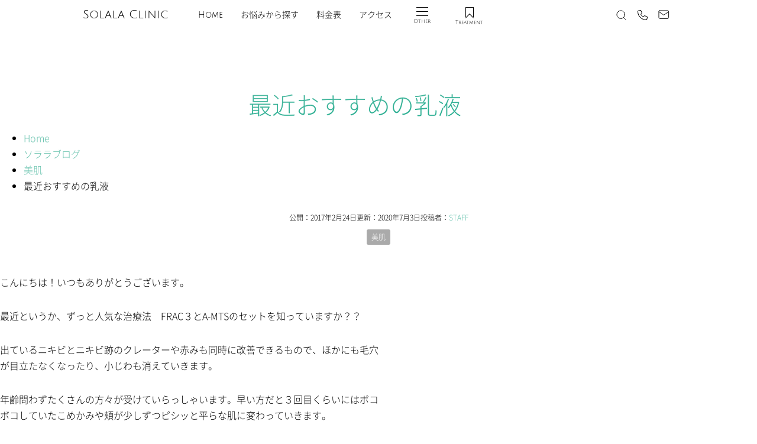

--- FILE ---
content_type: text/html; charset=UTF-8
request_url: https://www.drsato02.com/%E6%9C%80%E8%BF%91%E3%81%8A%E3%81%99%E3%81%99%E3%82%81%E3%81%AE%E4%B9%B3%E6%B6%B2/
body_size: 18670
content:
<!doctype html>
<html lang="ja">
<head>
  <meta charset="utf-8">
  <script async src="https://cdn.ampproject.org/v0.js"></script>
	<script async custom-element="amp-iframe" src="https://cdn.ampproject.org/v0/amp-iframe-0.1.js"></script>
	<script async custom-element="amp-social-share" src="https://cdn.ampproject.org/v0/amp-social-share-0.1.js"></script>
	<script async custom-element="amp-position-observer" src="https://cdn.ampproject.org/v0/amp-position-observer-0.1.js"></script>
	<script async custom-element="amp-animation" src="https://cdn.ampproject.org/v0/amp-animation-0.1.js"></script>
  <meta name="viewport" content="width=device-width,initial-scale=1">
  <link rel="manifest" href="/wp-content/themes/scm/common/manifest.webmanifest">
  <link rel="icon" href="/favicon.ico" sizes="any">
  <link rel="icon" href="/icon.svg" type="image/svg+xml">
  <link rel="apple-touch-icon" href="/apple-touch-icon.png">
		<link rel="stylesheet" href="/wp-content/themes/scm/css/style.min.css">
		<style amp-custom>
					</style>
	
	
	
<meta name='robots' content='index, follow, max-image-preview:large, max-snippet:-1, max-video-preview:-1' />
<script>window._wca = window._wca || [];</script>
<!-- Google tag (gtag.js) consent mode dataLayer added by Site Kit -->
<script type="text/javascript" id="google_gtagjs-js-consent-mode-data-layer" data-type="lazy" data-src="[data-uri]"></script>
<!-- Google タグ (gtag.js) の終了同意モード dataLayer が Site Kit によって追加されました -->

	<!-- This site is optimized with the Yoast SEO Premium plugin v26.8 (Yoast SEO v26.8) - https://yoast.com/product/yoast-seo-premium-wordpress/ -->
	<title>最近おすすめの乳液 |クリニックブログ| ソララクリニック</title>
	<link rel="canonical" href="https://www.drsato02.com/最近おすすめの乳液/" />
	<meta property="og:locale" content="ja_JP" />
	<meta property="og:type" content="article" />
	<meta property="og:title" content="最近おすすめの乳液" />
	<meta property="og:description" content="こんにちは！いつもありがとうございます。 最近というか、ずっと人気な治療法　FRAC３とA-MTSのセットを知っています..." />
	<meta property="og:url" content="https://www.drsato02.com/最近おすすめの乳液/" />
	<meta property="og:site_name" content="ソララクリニック" />
	<meta property="article:publisher" content="https://www.facebook.com/solalaclinic" />
	<meta property="article:published_time" content="2017-02-24T08:48:40+00:00" />
	<meta property="article:modified_time" content="2020-07-03T03:06:09+00:00" />
	<meta property="og:image" content="https://i0.wp.com/www.drsato02.com/wp-content/uploads/2016/03/thumb.jpg?fit=170%2C170&ssl=1" />
	<meta property="og:image:width" content="170" />
	<meta property="og:image:height" content="170" />
	<meta property="og:image:type" content="image/jpeg" />
	<meta name="author" content="STAFF" />
	<meta name="twitter:card" content="summary_large_image" />
	<meta name="twitter:label1" content="執筆者" />
	<meta name="twitter:data1" content="STAFF" />
	<script type="application/ld+json" class="yoast-schema-graph">{"@context":"https://schema.org","@graph":[{"@type":["Article","BlogPosting"],"@id":"https://www.drsato02.com/%e6%9c%80%e8%bf%91%e3%81%8a%e3%81%99%e3%81%99%e3%82%81%e3%81%ae%e4%b9%b3%e6%b6%b2/#article","isPartOf":{"@id":"https://www.drsato02.com/%e6%9c%80%e8%bf%91%e3%81%8a%e3%81%99%e3%81%99%e3%82%81%e3%81%ae%e4%b9%b3%e6%b6%b2/"},"author":{"name":"STAFF","@id":"https://www.drsato02.com/#/schema/person/a043557cb90c94d93cdbbded5fedaf24"},"headline":"最近おすすめの乳液","datePublished":"2017-02-24T08:48:40+00:00","dateModified":"2020-07-03T03:06:09+00:00","mainEntityOfPage":{"@id":"https://www.drsato02.com/%e6%9c%80%e8%bf%91%e3%81%8a%e3%81%99%e3%81%99%e3%82%81%e3%81%ae%e4%b9%b3%e6%b6%b2/"},"wordCount":14,"publisher":{"@id":"https://www.drsato02.com/#organization"},"image":{"@id":"https://www.drsato02.com/%e6%9c%80%e8%bf%91%e3%81%8a%e3%81%99%e3%81%99%e3%82%81%e3%81%ae%e4%b9%b3%e6%b6%b2/#primaryimage"},"thumbnailUrl":"https://www.drsato02.com/wp-content/uploads/2016/03/thumb.jpg","articleSection":["美肌"],"inLanguage":"ja"},{"@type":"WebPage","@id":"https://www.drsato02.com/%e6%9c%80%e8%bf%91%e3%81%8a%e3%81%99%e3%81%99%e3%82%81%e3%81%ae%e4%b9%b3%e6%b6%b2/","url":"https://www.drsato02.com/%e6%9c%80%e8%bf%91%e3%81%8a%e3%81%99%e3%81%99%e3%82%81%e3%81%ae%e4%b9%b3%e6%b6%b2/","name":"最近おすすめの乳液 |クリニックブログ| ソララクリニック","isPartOf":{"@id":"https://www.drsato02.com/#website"},"primaryImageOfPage":{"@id":"https://www.drsato02.com/%e6%9c%80%e8%bf%91%e3%81%8a%e3%81%99%e3%81%99%e3%82%81%e3%81%ae%e4%b9%b3%e6%b6%b2/#primaryimage"},"image":{"@id":"https://www.drsato02.com/%e6%9c%80%e8%bf%91%e3%81%8a%e3%81%99%e3%81%99%e3%82%81%e3%81%ae%e4%b9%b3%e6%b6%b2/#primaryimage"},"thumbnailUrl":"https://www.drsato02.com/wp-content/uploads/2016/03/thumb.jpg","datePublished":"2017-02-24T08:48:40+00:00","dateModified":"2020-07-03T03:06:09+00:00","breadcrumb":{"@id":"https://www.drsato02.com/%e6%9c%80%e8%bf%91%e3%81%8a%e3%81%99%e3%81%99%e3%82%81%e3%81%ae%e4%b9%b3%e6%b6%b2/#breadcrumb"},"inLanguage":"ja","potentialAction":[{"@type":"ReadAction","target":["https://www.drsato02.com/%e6%9c%80%e8%bf%91%e3%81%8a%e3%81%99%e3%81%99%e3%82%81%e3%81%ae%e4%b9%b3%e6%b6%b2/"]}]},{"@type":"ImageObject","inLanguage":"ja","@id":"https://www.drsato02.com/%e6%9c%80%e8%bf%91%e3%81%8a%e3%81%99%e3%81%99%e3%82%81%e3%81%ae%e4%b9%b3%e6%b6%b2/#primaryimage","url":"https://www.drsato02.com/wp-content/uploads/2016/03/thumb.jpg","contentUrl":"https://www.drsato02.com/wp-content/uploads/2016/03/thumb.jpg","width":170,"height":170},{"@type":"BreadcrumbList","@id":"https://www.drsato02.com/%e6%9c%80%e8%bf%91%e3%81%8a%e3%81%99%e3%81%99%e3%82%81%e3%81%ae%e4%b9%b3%e6%b6%b2/#breadcrumb","itemListElement":[{"@type":"ListItem","position":1,"name":"Home","item":"https://www.drsato02.com/"},{"@type":"ListItem","position":2,"name":"クリニックブログ","item":"https://www.drsato02.com/?cat=1"},{"@type":"ListItem","position":3,"name":"ソララブログ","item":"https://www.drsato02.com/category/solala_blog/"},{"@type":"ListItem","position":4,"name":"最近おすすめの乳液"}]},{"@type":"WebSite","@id":"https://www.drsato02.com/#website","url":"https://www.drsato02.com/","name":"ソララクリニック","description":"美容皮膚科　ソララクリニック仙台","publisher":{"@id":"https://www.drsato02.com/#organization"},"potentialAction":[{"@type":"SearchAction","target":{"@type":"EntryPoint","urlTemplate":"https://www.drsato02.com/?s={search_term_string}"},"query-input":{"@type":"PropertyValueSpecification","valueRequired":true,"valueName":"search_term_string"}}],"inLanguage":"ja"},{"@type":["Organization","Place","Dermatology"],"@id":"https://www.drsato02.com/#organization","name":"ソララクリニック","alternateName":"ソララクリニック","url":"https://www.drsato02.com/","logo":{"@id":"https://www.drsato02.com/%e6%9c%80%e8%bf%91%e3%81%8a%e3%81%99%e3%81%99%e3%82%81%e3%81%ae%e4%b9%b3%e6%b6%b2/#local-main-organization-logo"},"image":{"@id":"https://www.drsato02.com/%e6%9c%80%e8%bf%91%e3%81%8a%e3%81%99%e3%81%99%e3%82%81%e3%81%ae%e4%b9%b3%e6%b6%b2/#local-main-organization-logo"},"sameAs":["https://www.facebook.com/solalaclinic"],"foundingDate":"2011-04-11","numberOfEmployees":{"@type":"QuantitativeValue","minValue":"11","maxValue":"50"},"address":{"@id":"https://www.drsato02.com/%e6%9c%80%e8%bf%91%e3%81%8a%e3%81%99%e3%81%99%e3%82%81%e3%81%ae%e4%b9%b3%e6%b6%b2/#local-main-place-address"},"geo":{"@type":"GeoCoordinates","latitude":"38.2636741","longitude":"140.8812197"},"telephone":["022-722-7090"],"openingHoursSpecification":[{"@type":"OpeningHoursSpecification","dayOfWeek":["Monday","Tuesday","Thursday","Friday","Saturday","Sunday"],"opens":"10:00","closes":"18:30"},{"@type":"OpeningHoursSpecification","dayOfWeek":["Wednesday"],"opens":"00:00","closes":"00:00"}],"email":"contact@drsato02.com","areaServed":"仙台市,宮城県","priceRange":"$$$","currenciesAccepted":"JPY","paymentAccepted":"現金,クレジットカード"},{"@type":"Person","@id":"https://www.drsato02.com/#/schema/person/a043557cb90c94d93cdbbded5fedaf24","name":"STAFF","url":"https://www.drsato02.com/author/sae/"},{"@type":"PostalAddress","@id":"https://www.drsato02.com/%e6%9c%80%e8%bf%91%e3%81%8a%e3%81%99%e3%81%99%e3%82%81%e3%81%ae%e4%b9%b3%e6%b6%b2/#local-main-place-address","streetAddress":"1-2-15 ソララプラザ 2階, 青葉区花京院","addressLocality":"仙台市","postalCode":"980013","addressRegion":"宮城県","addressCountry":"JP"},{"@type":"ImageObject","inLanguage":"ja","@id":"https://www.drsato02.com/%e6%9c%80%e8%bf%91%e3%81%8a%e3%81%99%e3%81%99%e3%82%81%e3%81%ae%e4%b9%b3%e6%b6%b2/#local-main-organization-logo","url":"https://www.drsato02.com/wp-content/uploads/2025/05/SC-logo.webp","contentUrl":"https://www.drsato02.com/wp-content/uploads/2025/05/SC-logo.webp","width":204,"height":204,"caption":"ソララクリニック"}]}</script>
	<meta name="geo.placename" content="仙台市" />
	<meta name="geo.position" content="38.2636741;140.8812197" />
	<meta name="geo.region" content="日本" />
	<!-- / Yoast SEO Premium plugin. -->


<link rel='dns-prefetch' href='//stats.wp.com' />
<link rel='dns-prefetch' href='//www.googletagmanager.com' />
<style id='wp-img-auto-sizes-contain-inline-css' type='text/css'>
img:is([sizes=auto i],[sizes^="auto," i]){contain-intrinsic-size:3000px 1500px}
/*# sourceURL=wp-img-auto-sizes-contain-inline-css */
</style>
<style id='wp-block-library-inline-css' type='text/css'>
:root{--wp-block-synced-color:#7a00df;--wp-block-synced-color--rgb:122,0,223;--wp-bound-block-color:var(--wp-block-synced-color);--wp-editor-canvas-background:#ddd;--wp-admin-theme-color:#007cba;--wp-admin-theme-color--rgb:0,124,186;--wp-admin-theme-color-darker-10:#006ba1;--wp-admin-theme-color-darker-10--rgb:0,107,160.5;--wp-admin-theme-color-darker-20:#005a87;--wp-admin-theme-color-darker-20--rgb:0,90,135;--wp-admin-border-width-focus:2px}@media (min-resolution:192dpi){:root{--wp-admin-border-width-focus:1.5px}}.wp-element-button{cursor:pointer}:root .has-very-light-gray-background-color{background-color:#eee}:root .has-very-dark-gray-background-color{background-color:#313131}:root .has-very-light-gray-color{color:#eee}:root .has-very-dark-gray-color{color:#313131}:root .has-vivid-green-cyan-to-vivid-cyan-blue-gradient-background{background:linear-gradient(135deg,#00d084,#0693e3)}:root .has-purple-crush-gradient-background{background:linear-gradient(135deg,#34e2e4,#4721fb 50%,#ab1dfe)}:root .has-hazy-dawn-gradient-background{background:linear-gradient(135deg,#faaca8,#dad0ec)}:root .has-subdued-olive-gradient-background{background:linear-gradient(135deg,#fafae1,#67a671)}:root .has-atomic-cream-gradient-background{background:linear-gradient(135deg,#fdd79a,#004a59)}:root .has-nightshade-gradient-background{background:linear-gradient(135deg,#330968,#31cdcf)}:root .has-midnight-gradient-background{background:linear-gradient(135deg,#020381,#2874fc)}:root{--wp--preset--font-size--normal:16px;--wp--preset--font-size--huge:42px}.has-regular-font-size{font-size:1em}.has-larger-font-size{font-size:2.625em}.has-normal-font-size{font-size:var(--wp--preset--font-size--normal)}.has-huge-font-size{font-size:var(--wp--preset--font-size--huge)}.has-text-align-center{text-align:center}.has-text-align-left{text-align:left}.has-text-align-right{text-align:right}.has-fit-text{white-space:nowrap!important}#end-resizable-editor-section{display:none}.aligncenter{clear:both}.items-justified-left{justify-content:flex-start}.items-justified-center{justify-content:center}.items-justified-right{justify-content:flex-end}.items-justified-space-between{justify-content:space-between}.screen-reader-text{border:0;clip-path:inset(50%);height:1px;margin:-1px;overflow:hidden;padding:0;position:absolute;width:1px;word-wrap:normal!important}.screen-reader-text:focus{background-color:#ddd;clip-path:none;color:#444;display:block;font-size:1em;height:auto;left:5px;line-height:normal;padding:15px 23px 14px;text-decoration:none;top:5px;width:auto;z-index:100000}html :where(.has-border-color){border-style:solid}html :where([style*=border-top-color]){border-top-style:solid}html :where([style*=border-right-color]){border-right-style:solid}html :where([style*=border-bottom-color]){border-bottom-style:solid}html :where([style*=border-left-color]){border-left-style:solid}html :where([style*=border-width]){border-style:solid}html :where([style*=border-top-width]){border-top-style:solid}html :where([style*=border-right-width]){border-right-style:solid}html :where([style*=border-bottom-width]){border-bottom-style:solid}html :where([style*=border-left-width]){border-left-style:solid}html :where(img[class*=wp-image-]){height:auto;max-width:100%}:where(figure){margin:0 0 1em}html :where(.is-position-sticky){--wp-admin--admin-bar--position-offset:var(--wp-admin--admin-bar--height,0px)}@media screen and (max-width:600px){html :where(.is-position-sticky){--wp-admin--admin-bar--position-offset:0px}}

/*# sourceURL=wp-block-library-inline-css */
</style><style id='global-styles-inline-css' type='text/css'>
:root{--wp--preset--aspect-ratio--square: 1;--wp--preset--aspect-ratio--4-3: 4/3;--wp--preset--aspect-ratio--3-4: 3/4;--wp--preset--aspect-ratio--3-2: 3/2;--wp--preset--aspect-ratio--2-3: 2/3;--wp--preset--aspect-ratio--16-9: 16/9;--wp--preset--aspect-ratio--9-16: 9/16;--wp--preset--color--black: #000000;--wp--preset--color--cyan-bluish-gray: #abb8c3;--wp--preset--color--white: #ffffff;--wp--preset--color--pale-pink: #f78da7;--wp--preset--color--vivid-red: #cf2e2e;--wp--preset--color--luminous-vivid-orange: #ff6900;--wp--preset--color--luminous-vivid-amber: #fcb900;--wp--preset--color--light-green-cyan: #7bdcb5;--wp--preset--color--vivid-green-cyan: #00d084;--wp--preset--color--pale-cyan-blue: #8ed1fc;--wp--preset--color--vivid-cyan-blue: #0693e3;--wp--preset--color--vivid-purple: #9b51e0;--wp--preset--color--green: #63c0ab;--wp--preset--color--blue: #005881;--wp--preset--color--navy: #0a415a;--wp--preset--color--skin: #f7d8c1;--wp--preset--color--pink: #f36578;--wp--preset--color--red: #d00;--wp--preset--gradient--vivid-cyan-blue-to-vivid-purple: linear-gradient(135deg,rgb(6,147,227) 0%,rgb(155,81,224) 100%);--wp--preset--gradient--light-green-cyan-to-vivid-green-cyan: linear-gradient(135deg,rgb(122,220,180) 0%,rgb(0,208,130) 100%);--wp--preset--gradient--luminous-vivid-amber-to-luminous-vivid-orange: linear-gradient(135deg,rgb(252,185,0) 0%,rgb(255,105,0) 100%);--wp--preset--gradient--luminous-vivid-orange-to-vivid-red: linear-gradient(135deg,rgb(255,105,0) 0%,rgb(207,46,46) 100%);--wp--preset--gradient--very-light-gray-to-cyan-bluish-gray: linear-gradient(135deg,rgb(238,238,238) 0%,rgb(169,184,195) 100%);--wp--preset--gradient--cool-to-warm-spectrum: linear-gradient(135deg,rgb(74,234,220) 0%,rgb(151,120,209) 20%,rgb(207,42,186) 40%,rgb(238,44,130) 60%,rgb(251,105,98) 80%,rgb(254,248,76) 100%);--wp--preset--gradient--blush-light-purple: linear-gradient(135deg,rgb(255,206,236) 0%,rgb(152,150,240) 100%);--wp--preset--gradient--blush-bordeaux: linear-gradient(135deg,rgb(254,205,165) 0%,rgb(254,45,45) 50%,rgb(107,0,62) 100%);--wp--preset--gradient--luminous-dusk: linear-gradient(135deg,rgb(255,203,112) 0%,rgb(199,81,192) 50%,rgb(65,88,208) 100%);--wp--preset--gradient--pale-ocean: linear-gradient(135deg,rgb(255,245,203) 0%,rgb(182,227,212) 50%,rgb(51,167,181) 100%);--wp--preset--gradient--electric-grass: linear-gradient(135deg,rgb(202,248,128) 0%,rgb(113,206,126) 100%);--wp--preset--gradient--midnight: linear-gradient(135deg,rgb(2,3,129) 0%,rgb(40,116,252) 100%);--wp--preset--font-size--small: 13px;--wp--preset--font-size--medium: 20px;--wp--preset--font-size--large: 36px;--wp--preset--font-size--x-large: 42px;--wp--preset--spacing--20: 0.44rem;--wp--preset--spacing--30: 0.67rem;--wp--preset--spacing--40: 1rem;--wp--preset--spacing--50: 1.5rem;--wp--preset--spacing--60: 2.25rem;--wp--preset--spacing--70: 3.38rem;--wp--preset--spacing--80: 5.06rem;--wp--preset--shadow--natural: 6px 6px 9px rgba(0, 0, 0, 0.2);--wp--preset--shadow--deep: 12px 12px 50px rgba(0, 0, 0, 0.4);--wp--preset--shadow--sharp: 6px 6px 0px rgba(0, 0, 0, 0.2);--wp--preset--shadow--outlined: 6px 6px 0px -3px rgb(255, 255, 255), 6px 6px rgb(0, 0, 0);--wp--preset--shadow--crisp: 6px 6px 0px rgb(0, 0, 0);}:where(.is-layout-flex){gap: 0.5em;}:where(.is-layout-grid){gap: 0.5em;}body .is-layout-flex{display: flex;}.is-layout-flex{flex-wrap: wrap;align-items: center;}.is-layout-flex > :is(*, div){margin: 0;}body .is-layout-grid{display: grid;}.is-layout-grid > :is(*, div){margin: 0;}:where(.wp-block-columns.is-layout-flex){gap: 2em;}:where(.wp-block-columns.is-layout-grid){gap: 2em;}:where(.wp-block-post-template.is-layout-flex){gap: 1.25em;}:where(.wp-block-post-template.is-layout-grid){gap: 1.25em;}.has-black-color{color: var(--wp--preset--color--black) !important;}.has-cyan-bluish-gray-color{color: var(--wp--preset--color--cyan-bluish-gray) !important;}.has-white-color{color: var(--wp--preset--color--white) !important;}.has-pale-pink-color{color: var(--wp--preset--color--pale-pink) !important;}.has-vivid-red-color{color: var(--wp--preset--color--vivid-red) !important;}.has-luminous-vivid-orange-color{color: var(--wp--preset--color--luminous-vivid-orange) !important;}.has-luminous-vivid-amber-color{color: var(--wp--preset--color--luminous-vivid-amber) !important;}.has-light-green-cyan-color{color: var(--wp--preset--color--light-green-cyan) !important;}.has-vivid-green-cyan-color{color: var(--wp--preset--color--vivid-green-cyan) !important;}.has-pale-cyan-blue-color{color: var(--wp--preset--color--pale-cyan-blue) !important;}.has-vivid-cyan-blue-color{color: var(--wp--preset--color--vivid-cyan-blue) !important;}.has-vivid-purple-color{color: var(--wp--preset--color--vivid-purple) !important;}.has-black-background-color{background-color: var(--wp--preset--color--black) !important;}.has-cyan-bluish-gray-background-color{background-color: var(--wp--preset--color--cyan-bluish-gray) !important;}.has-white-background-color{background-color: var(--wp--preset--color--white) !important;}.has-pale-pink-background-color{background-color: var(--wp--preset--color--pale-pink) !important;}.has-vivid-red-background-color{background-color: var(--wp--preset--color--vivid-red) !important;}.has-luminous-vivid-orange-background-color{background-color: var(--wp--preset--color--luminous-vivid-orange) !important;}.has-luminous-vivid-amber-background-color{background-color: var(--wp--preset--color--luminous-vivid-amber) !important;}.has-light-green-cyan-background-color{background-color: var(--wp--preset--color--light-green-cyan) !important;}.has-vivid-green-cyan-background-color{background-color: var(--wp--preset--color--vivid-green-cyan) !important;}.has-pale-cyan-blue-background-color{background-color: var(--wp--preset--color--pale-cyan-blue) !important;}.has-vivid-cyan-blue-background-color{background-color: var(--wp--preset--color--vivid-cyan-blue) !important;}.has-vivid-purple-background-color{background-color: var(--wp--preset--color--vivid-purple) !important;}.has-black-border-color{border-color: var(--wp--preset--color--black) !important;}.has-cyan-bluish-gray-border-color{border-color: var(--wp--preset--color--cyan-bluish-gray) !important;}.has-white-border-color{border-color: var(--wp--preset--color--white) !important;}.has-pale-pink-border-color{border-color: var(--wp--preset--color--pale-pink) !important;}.has-vivid-red-border-color{border-color: var(--wp--preset--color--vivid-red) !important;}.has-luminous-vivid-orange-border-color{border-color: var(--wp--preset--color--luminous-vivid-orange) !important;}.has-luminous-vivid-amber-border-color{border-color: var(--wp--preset--color--luminous-vivid-amber) !important;}.has-light-green-cyan-border-color{border-color: var(--wp--preset--color--light-green-cyan) !important;}.has-vivid-green-cyan-border-color{border-color: var(--wp--preset--color--vivid-green-cyan) !important;}.has-pale-cyan-blue-border-color{border-color: var(--wp--preset--color--pale-cyan-blue) !important;}.has-vivid-cyan-blue-border-color{border-color: var(--wp--preset--color--vivid-cyan-blue) !important;}.has-vivid-purple-border-color{border-color: var(--wp--preset--color--vivid-purple) !important;}.has-vivid-cyan-blue-to-vivid-purple-gradient-background{background: var(--wp--preset--gradient--vivid-cyan-blue-to-vivid-purple) !important;}.has-light-green-cyan-to-vivid-green-cyan-gradient-background{background: var(--wp--preset--gradient--light-green-cyan-to-vivid-green-cyan) !important;}.has-luminous-vivid-amber-to-luminous-vivid-orange-gradient-background{background: var(--wp--preset--gradient--luminous-vivid-amber-to-luminous-vivid-orange) !important;}.has-luminous-vivid-orange-to-vivid-red-gradient-background{background: var(--wp--preset--gradient--luminous-vivid-orange-to-vivid-red) !important;}.has-very-light-gray-to-cyan-bluish-gray-gradient-background{background: var(--wp--preset--gradient--very-light-gray-to-cyan-bluish-gray) !important;}.has-cool-to-warm-spectrum-gradient-background{background: var(--wp--preset--gradient--cool-to-warm-spectrum) !important;}.has-blush-light-purple-gradient-background{background: var(--wp--preset--gradient--blush-light-purple) !important;}.has-blush-bordeaux-gradient-background{background: var(--wp--preset--gradient--blush-bordeaux) !important;}.has-luminous-dusk-gradient-background{background: var(--wp--preset--gradient--luminous-dusk) !important;}.has-pale-ocean-gradient-background{background: var(--wp--preset--gradient--pale-ocean) !important;}.has-electric-grass-gradient-background{background: var(--wp--preset--gradient--electric-grass) !important;}.has-midnight-gradient-background{background: var(--wp--preset--gradient--midnight) !important;}.has-small-font-size{font-size: var(--wp--preset--font-size--small) !important;}.has-medium-font-size{font-size: var(--wp--preset--font-size--medium) !important;}.has-large-font-size{font-size: var(--wp--preset--font-size--large) !important;}.has-x-large-font-size{font-size: var(--wp--preset--font-size--x-large) !important;}
/*# sourceURL=global-styles-inline-css */
</style>

<style id='classic-theme-styles-inline-css' type='text/css'>
/*! This file is auto-generated */
.wp-block-button__link{color:#fff;background-color:#32373c;border-radius:9999px;box-shadow:none;text-decoration:none;padding:calc(.667em + 2px) calc(1.333em + 2px);font-size:1.125em}.wp-block-file__button{background:#32373c;color:#fff;text-decoration:none}
/*# sourceURL=/wp-includes/css/classic-themes.min.css */
</style>
<style id='woocommerce-inline-inline-css' type='text/css'>
.woocommerce form .form-row .required { visibility: visible; }
/*# sourceURL=woocommerce-inline-inline-css */
</style>
<link rel='stylesheet' id='dashicons-css' href='https://www.drsato02.com/wp-includes/css/dashicons.min.css' type='text/css' media='all' />
<style id='dashicons-inline-css' type='text/css'>
[data-font="Dashicons"]:before {font-family: 'Dashicons' !important;content: attr(data-icon) !important;speak: none !important;font-weight: normal !important;font-variant: normal !important;text-transform: none !important;line-height: 1 !important;font-style: normal !important;-webkit-font-smoothing: antialiased !important;-moz-osx-font-smoothing: grayscale !important;}
/*# sourceURL=dashicons-inline-css */
</style>
<link rel='stylesheet' id='ywctm-frontend-css' href='https://www.drsato02.com/wp-content/plugins/yith-woocommerce-catalog-mode/assets/css/frontend.min.css' type='text/css' media='all' />
<style id='ywctm-frontend-inline-css' type='text/css'>
form.cart button.single_add_to_cart_button, .ppc-button-wrapper, .wc-ppcp-paylater-msg__container, form.cart .quantity, table.variations, form.variations_form, .single_variation_wrap .variations_button, .widget.woocommerce.widget_shopping_cart{display: none !important}
/*# sourceURL=ywctm-frontend-inline-css */
</style>
<script type="text/javascript" id="jetpack_related-posts-js-extra">
/* <![CDATA[ */
var related_posts_js_options = {"post_heading":"h4"};
//# sourceURL=jetpack_related-posts-js-extra
/* ]]> */
</script>
<script type="text/javascript" src="https://www.drsato02.com/wp-content/plugins/jetpack/_inc/build/related-posts/related-posts.min.js" id="jetpack_related-posts-js"></script>
<script type="text/javascript" src="https://www.drsato02.com/wp-includes/js/jquery/jquery.min.js" id="jquery-core-js"></script>
<script type="text/javascript" src="https://www.drsato02.com/wp-content/plugins/woocommerce/assets/js/jquery-blockui/jquery.blockUI.min.js" id="wc-jquery-blockui-js" defer="defer" data-wp-strategy="defer"></script>
<script type="text/javascript" id="wc-add-to-cart-js-extra">
/* <![CDATA[ */
var wc_add_to_cart_params = {"ajax_url":"/wp-admin/admin-ajax.php","wc_ajax_url":"/?wc-ajax=%%endpoint%%","i18n_view_cart":"\u304a\u8cb7\u3044\u7269\u30ab\u30b4\u3092\u8868\u793a","cart_url":"https://www.drsato02.com/cosmetics/cart/","is_cart":"","cart_redirect_after_add":"no"};
//# sourceURL=wc-add-to-cart-js-extra
/* ]]> */
</script>
<script type="text/javascript" src="https://www.drsato02.com/wp-content/plugins/woocommerce/assets/js/frontend/add-to-cart.min.js" id="wc-add-to-cart-js" defer="defer" data-wp-strategy="defer"></script>
<script type="text/javascript" src="https://www.drsato02.com/wp-content/plugins/woocommerce/assets/js/js-cookie/js.cookie.min.js" id="wc-js-cookie-js" defer="defer" data-wp-strategy="defer"></script>
<script type="text/javascript" id="woocommerce-js-extra">
/* <![CDATA[ */
var woocommerce_params = {"ajax_url":"/wp-admin/admin-ajax.php","wc_ajax_url":"/?wc-ajax=%%endpoint%%","i18n_password_show":"\u30d1\u30b9\u30ef\u30fc\u30c9\u3092\u8868\u793a","i18n_password_hide":"\u30d1\u30b9\u30ef\u30fc\u30c9\u3092\u96a0\u3059"};
//# sourceURL=woocommerce-js-extra
/* ]]> */
</script>
<script type="text/javascript" src="https://www.drsato02.com/wp-content/plugins/woocommerce/assets/js/frontend/woocommerce.min.js" id="woocommerce-js" defer="defer" data-wp-strategy="defer"></script>
<script type="text/javascript" src="https://stats.wp.com/s-202605.js" id="woocommerce-analytics-js" defer="defer" data-wp-strategy="defer"></script>

<!-- Site Kit によって追加された Google タグ（gtag.js）スニペット -->
<!-- Google アナリティクス スニペット (Site Kit が追加) -->
<!-- Site Kit によって追加された Google 広告のスニペット -->
<script type="text/javascript" id="google_gtagjs-js" async data-type="lazy" data-src="https://www.googletagmanager.com/gtag/js?id=G-8VBMMQ9BF8"></script>
<script type="text/javascript" id="google_gtagjs-js-after" data-type="lazy" data-src="[data-uri]"></script>
<meta name="generator" content="Site Kit by Google 1.171.0" />		<script type="text/javascript">
				(function(c,l,a,r,i,t,y){
					c[a]=c[a]||function(){(c[a].q=c[a].q||[]).push(arguments)};t=l.createElement(r);t.async=1;
					t.src="https://www.clarity.ms/tag/"+i+"?ref=wordpress";y=l.getElementsByTagName(r)[0];y.parentNode.insertBefore(t,y);
				})(window, document, "clarity", "script", "tlmlh2g3al");
		</script>
		<!-- Schema optimized by Schema Pro --><script type="application/ld+json">{"@context":"https://schema.org","@type":"Article","mainEntityOfPage":{"@type":"WebPage","@id":"https://www.drsato02.com/%e6%9c%80%e8%bf%91%e3%81%8a%e3%81%99%e3%81%99%e3%82%81%e3%81%ae%e4%b9%b3%e6%b6%b2/"},"headline":"最近おすすめの乳液","image":{"@type":"ImageObject","url":"https://www.drsato02.com/wp-content/uploads/2016/03/thumb.jpg","width":170,"height":170},"datePublished":"2017-02-24T17:48:40","dateModified":"2020-07-03T12:06:09","author":{"@type":"person","name":"佐藤　雅樹","url":"https://www.drsato02.com/infomation/doctor/"},"publisher":{"@type":"Organization","name":"ソララクリニック","logo":{"@type":"ImageObject","url":"https://www.drsato02.com/wp-content/uploads/2025/05/SC-logo-60x60.webp"}},"description":null}</script><!-- / Schema optimized by Schema Pro --><!-- Schema optimized by Schema Pro --><script type="application/ld+json">
{
  "@context": "https://schema.org",
  "@graph": [
    {
      "@type": "MedicalClinic",
      "@id": "https://www.drsato02.com/#clinic",
      "name": "ソララクリニック",
      "alternateName": "Solala Clinic",
      "url": "https://www.drsato02.com/",
      "logo": "https://www.drsato02.com/wp-content/uploads/2025/05/2071977_tate_kirinuki400.jpg",
      "image": "https://www.drsato02.com/wp-content/uploads/2025/05/2071977_tate_kirinuki400.jpg",
      "description": "仙台駅前の美容皮膚科・皮膚科 ソララクリニック。医師によるレーザー照射を徹底し、ニキビ治療、シミ、しわ、たるみ治療など、データに基づく安全で効果的な治療を提供しています。",
      "telephone": "+81-22-722-7090",
      "priceRange": "¥¥",
      "address": {
        "@type": "PostalAddress",
        "streetAddress": "宮城県仙台市青葉区花京院1-2-15 ソララプラザ2F",
        "addressLocality": "仙台市",
        "addressRegion": "宮城県",
        "postalCode": "980-0013",
        "addressCountry": "JP"
      },
      "geo": {
        "@type": "GeoCoordinates",
        "latitude": 38.261097,
        "longitude": 140.878324
      },
      "openingHoursSpecification": [
        {
          "@type": "OpeningHoursSpecification",
          "dayOfWeek": [
            "Monday",
            "Tuesday",
            "Thursday",
            "Friday",
            "Saturday",
            "Sunday"
          ],
          "opens": "10:00",
          "closes": "18:30"
        }
      ],
      "hasMap": "https://www.google.com/maps/search/?api=1&query=ソララクリニック+仙台",
      "founder": {
        "@id": "https://www.drsato02.com/#physician"
      },
      "employee": {
        "@id": "https://www.drsato02.com/#physician"
      }
    },
    {
      "@type": "Physician",
      "@id": "https://www.drsato02.com/#physician",
      "name": "佐藤 雅樹",
      "jobTitle": "院長",
      "image": "https://www.drsato02.com/wp-content/uploads/2025/05/2071977_tate_kirinuki400.jpg",
      "url": "https://www.drsato02.com/infomation/doctor/",
      "description": "ソララクリニック院長。皮膚科・形成外科医として、最新の美容医療を提供しています。",
      "medicalSpecialty": [
        "Dermatology",
        "CosmeticDermatology"
      ],
      "worksFor": {
        "@id": "https://www.drsato02.com/#clinic"
      },
      "address": {
        "@type": "PostalAddress",
        "streetAddress": "宮城県仙台市青葉区花京院1-2-15 ソララプラザ2F",
        "addressLocality": "仙台市",
        "addressRegion": "宮城県",
        "postalCode": "980-0013",
        "addressCountry": "JP"
      },
      "telephone": "+81-22-722-7090",
      "sameAs": [
        "https://www.facebook.com/solalaclinic"
      ]
    }
  ]
}
</script><!-- / Schema optimized by Schema Pro --><!-- Schema optimized by Schema Pro --><script type="application/ld+json">{"@context":"https://schema.org","@type":"MedicalBusiness","name":"ソララクリニック","image":{"@type":"ImageObject","url":"https://www.drsato02.com/wp-content/uploads/2025/05/SC-logo.webp","width":204,"height":204},"telephone":"0227227090","url":"https://www.drsato02.com","address":{"@type":"PostalAddress","streetAddress":"青葉区花京院1-2-15　ソララプラザ 2階","addressLocality":"仙台市","postalCode":"9800013","addressRegion":"宮城県","addressCountry":"JP"},"priceRange":"¥1,100～¥495,000","openingHoursSpecification":[{"@type":"OpeningHoursSpecification","dayOfWeek":["Monday"],"opens":"10:00","closes":"18:30"},{"@type":"OpeningHoursSpecification","dayOfWeek":["Tuesday"],"opens":"10:00","closes":"18:30"},{"@type":"OpeningHoursSpecification","dayOfWeek":["Thursday"],"opens":"10:00","closes":"18:30"},{"@type":"OpeningHoursSpecification","dayOfWeek":["Friday"],"opens":"10:00","closes":"18:30"},{"@type":"OpeningHoursSpecification","dayOfWeek":["Saturday"],"opens":"10:00","closes":"18:30"},{"@type":"OpeningHoursSpecification","dayOfWeek":["Sunday"],"opens":"10:00","closes":"18:30"}],"geo":{"@type":"GeoCoordinates","latitude":"38.2639639898055","longitude":"40.8813413730127"}}</script><!-- / Schema optimized by Schema Pro --><!-- Schema optimized by Schema Pro --><script type="application/ld+json">[]</script><!-- / Schema optimized by Schema Pro --><!-- breadcrumb Schema optimized by Schema Pro --><script type="application/ld+json">{"@context":"https:\/\/schema.org","@type":"BreadcrumbList","itemListElement":[{"@type":"ListItem","position":1,"item":{"@id":"https:\/\/www.drsato02.com\/","name":"Home"}},{"@type":"ListItem","position":2,"item":{"@id":"https:\/\/www.drsato02.com\/%e6%9c%80%e8%bf%91%e3%81%8a%e3%81%99%e3%81%99%e3%82%81%e3%81%ae%e4%b9%b3%e6%b6%b2\/","name":"\u6700\u8fd1\u304a\u3059\u3059\u3081\u306e\u4e73\u6db2"}}]}</script><!-- / breadcrumb Schema optimized by Schema Pro -->	<style>img#wpstats{display:none}</style>
			<noscript><style>.woocommerce-product-gallery{ opacity: 1 !important; }</style></noscript>
	
<script src="https://analytics.ahrefs.com/analytics.js" data-key="uM30iMyouH99d7nqqyVkfA" async></script>

<!-- Google タグ マネージャー スニペット (Site Kit が追加) -->
<script type="text/javascript" data-type="lazy" data-src="[data-uri]"></script>

<!-- (ここまで) Google タグ マネージャー スニペット (Site Kit が追加) -->
<script type="application/ld+json">
{
    "@context": "https://schema.org",
    "@type": [
        "WebPage",
        "MedicalWebPage"
    ],
    "name": "最近おすすめの乳液 |クリニックブログ| ソララクリニック",
    "url": "https://www.drsato02.com/%e6%9c%80%e8%bf%91%e3%81%8a%e3%81%99%e3%81%99%e3%82%81%e3%81%ae%e4%b9%b3%e6%b6%b2/",
    "inLanguage": "ja",
    "datePublished": "2017-02-24T17:48:40+09:00",
    "dateModified": "2020-07-03T12:06:09+09:00",
    "about": {
        "@type": "MedicalEntity",
        "name": "最近おすすめの乳液 |クリニックブログ| ソララクリニック",
        "description": "こんにちは！いつもありがとうございます。 最近と…"
    },
    "publisher": {
        "@type": "MedicalOrganization",
        "name": "ソララクリニック",
        "url": "https://www.drsato02.com/",
        "logo": {
            "@type": "ImageObject",
            "url": "",
            "width": 300,
            "height": 300
        },
        "medicalSpecialty": "Dermatology"
    },
    "author": {
        "@type": "Person",
        "name": "STAFF",
        "url": "https://www.drsato02.com/author/sae/",
        "jobTitle": "美容皮膚科医／院長",
        "description": "cosmetic dermatologist",
        "affiliation": {
            "@type": "MedicalOrganization",
            "name": "ソララクリニック",
            "url": "https://www.drsato02.com/",
            "medicalSpecialty": "Dermatology"
        }
    },
    "isPartOf": {
        "@type": "WebSite",
        "name": "ソララクリニック",
        "url": "https://www.drsato02.com/"
    }
}
</script>
			<style id="wpsp-style-frontend"></style>
			<link rel='stylesheet' id='wc-blocks-style-css' href='https://www.drsato02.com/wp-content/plugins/woocommerce/assets/client/blocks/wc-blocks.css' type='text/css' media='all' />
</head>

<body class="wp-singular post-template-default single single-post postid-21084 single-format-standard wp-theme-scm theme-scm woocommerce-no-js wp-schema-pro-2.10.6">
  <header>
    <div class="header">
			<p class="logo"><a href="/">Solala Clinic</a></p>
			<ul class="subNav">
				<li>
					<a href="/searchpage/" title="サイトの検索">
						<svg xmlns="http://www.w3.org/2000/svg" viewbox="0 0 20 20" width="20px" height="20px"><g><g><path d="M16.33 9.67c0 3.68-2.98 6.67-6.67 6.67s-6.67-2.98-6.67-6.67S5.98 3 9.67 3h0c3.68 0 6.67 2.98 6.67 6.67h0Z" fill="none" stroke="#000" stroke-linecap="round" stroke-linejoin="round" /><path d="m18 18-3.62-3.62"  fill="none" stroke="#000" stroke-linecap="round" stroke-linejoin="round" /></g><path fill="none" d="M0 0h20v20H0z"/></g></svg>
							</a>
				</li>
				<li>
					<a href="tel:0227227090" title="お電話">
						<svg xmlns="http://www.w3.org/2000/svg" viewbox="0 0 20 20" width="20px" height="20px"><g><g><path d="m17.57 13.6-3.28-1.41a.71.71 0 0 0-.82.2l-1.45 1.78a10.857 10.857 0 0 1-5.19-5.19L8.6 7.53c.24-.2.32-.53.2-.82L7.4 3.43a.726.726 0 0 0-.81-.41l-3.05.7c-.32.07-.55.36-.55.69C2.99 11.92 9.07 18 16.58 18c.33 0 .61-.22.69-.55l.7-3.05c.07-.33-.1-.67-.41-.81Z" fill="none" /><path d="M16.59 18c.33 0 .61-.23.69-.54l.7-3.05c.07-.33-.1-.67-.41-.81l-3.28-1.41a.71.71 0 0 0-.82.2l-1.45 1.78a10.857 10.857 0 0 1-5.19-5.19l1.78-1.45c.24-.2.33-.53.2-.82L7.4 3.43a.72.72 0 0 0-.81-.41l-3.05.7c-.32.07-.55.36-.54.69C3 11.92 9.09 18 16.59 18m0 1c-3.9 0-7.56-1.52-10.32-4.27A14.525 14.525 0 0 1 2 4.41c0-.8.54-1.48 1.32-1.66l3.05-.7a1.715 1.715 0 0 1 1.95.99s1.41 3.29 1.41 3.29c.3.69.1 1.51-.49 1.99l-1.14.94c.87 1.53 2.14 2.8 3.67 3.67l.94-1.15a1.693 1.693 0 0 1 1.99-.49l3.29 1.41c.75.33 1.17 1.14.99 1.94s-.7 3.05-.7 3.05c-.18.78-.86 1.32-1.66 1.32Z"/></g><path fill="none" d="M0 0h20v20H0z"/></g></svg>
					</a>
				</li>
				<li>
					<a href="/contact/" title="お問い合わせ">
						<svg xmlns="http://www.w3.org/2000/svg" viewbox="0 0 20 20" width="20px" height="20px"><g><g><path fill="none" stroke="#000" stroke-linecap="round" stroke-linejoin="round" d="M3.67 3H17c.92 0 1.66.75 1.67 1.67v10c0 .92-.75 1.66-1.67 1.67H3.67c-.92 0-1.66-.75-1.67-1.67v-10c0-.92.75-1.66 1.67-1.67Z"/><path fill="none" stroke="#000" stroke-linecap="round" stroke-linejoin="round" d="m18.67 4.67-8.33 5.83L2 4.67"/></g><path fill="none" d="M0 0h20v20H0z"/></g></svg>
					</a>
				</li>
			</ul>
		</div>
    <div class="headerNav active">
			<ul id="menu-headersitenav" class=""><li id="menu-item-13880" class="menu-item menu-item-type-post_type menu-item-object-page menu-item-home menu-item-13880"><a href="https://www.drsato02.com/">Home</a></li>
<li id="menu-item-13890" class="menu-item menu-item-type-post_type menu-item-object-page menu-item-13890"><a href="https://www.drsato02.com/nayami/">お悩みから探す</a></li>
<li id="menu-item-13885" class="menu-item menu-item-type-post_type menu-item-object-page menu-item-13885"><a href="https://www.drsato02.com/pricelist/">料金表</a></li>
<li id="menu-item-13881" class="menu-item menu-item-type-post_type menu-item-object-page menu-item-13881"><a href="https://www.drsato02.com/access/">アクセス</a></li>
<li id="menu-item-55109" class="menu-item menu-item-type-custom menu-item-object-custom menu-item-55109"><a><button on="tap:otherNav.toggleClass('class' = 'active'),menu-item-55109.toggleClass('class' = 'active')"><span class="navIcon"></span><span class="navBtnText">Other</span></button></a></li>
<li id="menu-item-56086" class="menu-item menu-item-type-custom menu-item-object-custom menu-item-56086"><a><button on="tap:treatmentNav.toggleClass('class' = 'active'),menu-item-56086.toggleClass('class' = 'active')"><span class="bookmarkIcon"></span><span class="navBtnText">Treatment</span></button></a></li>
</ul>    </div>
		<div id="otherNav" class="otherNav">
			<ul id="menu-headersitenavother" class=""><li id="menu-item-55355" class="menu-item menu-item-type-post_type menu-item-object-page menu-item-55355"><a href="https://www.drsato02.com/infomation/">当院について</a></li>
<li id="menu-item-55357" class="menu-item menu-item-type-post_type menu-item-object-page menu-item-55357"><a href="https://www.drsato02.com/contact/">お問い合わせ</a></li>
<li id="menu-item-55343" class="menu-item menu-item-type-post_type menu-item-object-page menu-item-55343"><a href="https://www.drsato02.com/nayami/">お悩みから探す</a></li>
<li id="menu-item-55344" class="menu-item menu-item-type-post_type menu-item-object-page menu-item-55344"><a href="https://www.drsato02.com/chiryou/">治療法一覧</a></li>
<li id="menu-item-65060" class="menu-item menu-item-type-post_type menu-item-object-page menu-item-65060"><a href="https://www.drsato02.com/cosmetics/">ドクターズコスメ</a></li>
<li id="menu-item-55345" class="menu-item menu-item-type-post_type menu-item-object-page menu-item-55345"><a href="https://www.drsato02.com/chiryou/tenteki/">点滴療法</a></li>
<li id="menu-item-55346" class="menu-item menu-item-type-post_type menu-item-object-page menu-item-55346"><a href="https://www.drsato02.com/mouhatsu/">毛髪再生治療</a></li>
<li id="menu-item-55347" class="menu-item menu-item-type-post_type menu-item-object-page menu-item-55347"><a href="https://www.drsato02.com/tarumi/">たるみ治療 リフトアップ</a></li>
<li id="menu-item-55348" class="menu-item menu-item-type-post_type menu-item-object-page menu-item-55348"><a href="https://www.drsato02.com/shimi/">シミ取り・シミ治療</a></li>
<li id="menu-item-55349" class="menu-item menu-item-type-post_type menu-item-object-page menu-item-55349"><a href="https://www.drsato02.com/nikibi/">ニキビ治療専門外来</a></li>
<li id="menu-item-55350" class="menu-item menu-item-type-post_type menu-item-object-page menu-item-55350"><a href="https://www.drsato02.com/nikibi/acnescar/">ニキビ跡治療</a></li>
<li id="menu-item-55353" class="menu-item menu-item-type-post_type_archive menu-item-object-question menu-item-55353"><a href="https://www.drsato02.com/faq/">よくあるご質問</a></li>
<li id="menu-item-55354" class="menu-item menu-item-type-post_type menu-item-object-page current_page_parent menu-item-55354"><a href="https://www.drsato02.com/blog/">クリニックブログ</a></li>
<li id="menu-item-55356" class="menu-item menu-item-type-post_type menu-item-object-page menu-item-55356"><a href="https://www.drsato02.com/recruit/">採用情報</a></li>
</ul>		</div>
		<div id="treatmentNav" class="treatmentNav">
			<ul id="menu-headersitenavtreatment" class=""><li id="menu-item-56084" class="menu-item menu-item-type-post_type menu-item-object-page menu-item-56084"><a href="https://www.drsato02.com/chiryou/">治療法一覧</a></li>
<li id="menu-item-56071" class="menu-item menu-item-type-post_type menu-item-object-page menu-item-56071"><a href="https://www.drsato02.com/osusume/fotona4d/">フォトナ6D</a></li>
<li id="menu-item-56085" class="menu-item menu-item-type-post_type menu-item-object-page menu-item-56085"><a href="https://www.drsato02.com/shimi/kanpan/">肝斑改善集中プラン</a></li>
<li id="menu-item-56072" class="menu-item menu-item-type-post_type menu-item-object-page menu-item-56072"><a href="https://www.drsato02.com/chiryou/sofwave/">ソフウェーブ</a></li>
<li id="menu-item-64090" class="menu-item menu-item-type-post_type menu-item-object-page menu-item-64090"><a href="https://www.drsato02.com/chiryou/xerf/">XERF（ザーフ）</a></li>
<li id="menu-item-61991" class="menu-item menu-item-type-post_type menu-item-object-page menu-item-61991"><a href="https://www.drsato02.com/chiryou/revive/">リヴァイヴ re:vive</a></li>
<li id="menu-item-59672" class="menu-item menu-item-type-post_type menu-item-object-page menu-item-59672"><a href="https://www.drsato02.com/chiryou/mirajet/">ミラジェット</a></li>
<li id="menu-item-57337" class="menu-item menu-item-type-post_type menu-item-object-page menu-item-57337"><a href="https://www.drsato02.com/chiryou/tenteki/exosome/">エクソソーム（点滴・肌再生）</a></li>
<li id="menu-item-60632" class="menu-item menu-item-type-post_type menu-item-object-page menu-item-60632"><a href="https://www.drsato02.com/chiryou/juvelook/">ジュベルック</a></li>
<li id="menu-item-56078" class="menu-item menu-item-type-post_type menu-item-object-page menu-item-56078"><a href="https://www.drsato02.com/chiryou/hydrafacial/">ハイドラフェイシャル</a></li>
<li id="menu-item-57111" class="menu-item menu-item-type-post_type menu-item-object-page menu-item-57111"><a href="https://www.drsato02.com/chiryou/pqx_pico_laser/pqxfx/">PQXフラクショナル</a></li>
<li id="menu-item-56079" class="menu-item menu-item-type-post_type menu-item-object-page menu-item-56079"><a href="https://www.drsato02.com/chiryou/plasma/">窒素プラズマ治療</a></li>
<li id="menu-item-56081" class="menu-item menu-item-type-post_type menu-item-object-page menu-item-56081"><a href="https://www.drsato02.com/chiryou/ruby_fractional/">ルビーフラクショナル</a></li>
<li id="menu-item-56080" class="menu-item menu-item-type-post_type menu-item-object-page menu-item-56080"><a href="https://www.drsato02.com/chiryou/biorepeel/">ミラノリピール</a></li>
<li id="menu-item-57462" class="menu-item menu-item-type-post_type menu-item-object-page menu-item-57462"><a href="https://www.drsato02.com/chiryou/caresys/">ヒアルロン酸導入</a></li>
<li id="menu-item-58722" class="menu-item menu-item-type-post_type menu-item-object-page menu-item-58722"><a href="https://www.drsato02.com/chiryou/thesera_lift/">ザセラ</a></li>
<li id="menu-item-58723" class="menu-item menu-item-type-post_type menu-item-object-page menu-item-58723"><a href="https://www.drsato02.com/chiryou/wishpro-facial/">ウィッシュプロ・フェイシャル</a></li>
<li id="menu-item-64069" class="menu-item menu-item-type-post_type menu-item-object-page menu-item-64069"><a href="https://www.drsato02.com/chiryou/nyoumore/">尿失禁治療 インティマウェーブ</a></li>
</ul>		</div>
  </header>
  <main>
<article id="contents" class="contents article">
		<ul id="breadcrumb" class="topicPath"><li><a href="/">Home</a></li><li><a href="https://www.drsato02.com/category/solala_blog/">ソララブログ</a></li><li><a href="https://www.drsato02.com/category/solala_blog/skincare/">美肌</a></li><li>最近おすすめの乳液</li></ul>	<h1 class="normalTitle">最近おすすめの乳液</h1>
	<div class="blogMeta">
		<p class="date">公開：2017年2月24日</p>
		<p class="date">更新：2020年7月3日</p>		<p class="auther">投稿者：<a href="https://www.drsato02.com/author/sae/" title="STAFF の投稿" rel="author">STAFF</a></p>
	</div>
	<div class="blogMeta">
		<div class="cat"><ul class="post-categories">
	<li><a href="https://www.drsato02.com/category/solala_blog/skincare/" rel="category tag">美肌</a></li></ul></div>			</div>

	<p>こんにちは！いつもありがとうございます。</p>
<p>最近というか、ずっと人気な治療法　FRAC３とA-MTSのセットを知っていますか？？</p>
<p>出ているニキビとニキビ跡のクレーターや赤みも同時に改善できるもので、ほかにも毛穴が目立たなくなったり、小じわも消えていきます。</p>
<p>年齢問わずたくさんの方々が受けていらっしゃいます。早い方だと３回目くらいにはボコボコしていたこめかみや頬が少しずつピシッと平らな肌に変わっていきます。</p>
<p>いつも患者さまのBefore　After写真を見ながら、やってよかったなー！と思っています。</p>
<p>&nbsp;</p>
<p>ところで季節の変わり目で、お肌が敏感になりませんか？　私は最近、前髪が触れて額がかゆくなったり、そこに雑菌が入って？ニキビを繰り返したりしています。</p>
<p>こういう時期の肌には、シンプルにファーストステップローションとコントアBクリームがおすすめです！　余分なものは入っていなくて、保湿だけに重きを置きます。</p>
<p>叩いたり、こすったりすると、すぐにボワッと赤くかゆみが止まらなくなってしまうので、だいぶ優しく、数秒で塗り終えます。このケアで1週間くらい続けると、かゆみや赤みが出にくくなってくるので、そしたらMT<strong>ステムエマルジョン</strong>をプラスします！！　(保湿だけでは、理想の肌を作り出していけないからです！)</p>
<p><u><strong>MTステムエマルジョン</strong></u></p>
<p>⇈これすごくいいです！　イオン導入のオプション”ステムソリューション美容液”の、乳液バージョンなんですが、　</p>
<p>しみないし、柔らかくてす～と伸びて刺激がないから、肌が嫌がりません！　　</p>
<p>肌の再生をバックアップする栄養分がたっぷり入っていて、きっと半年後にはハリ艶もちっと肌に育っているはずです。</p>
<p>シミ用や、引締め用などいろんな美容液がありますが、ステムシリーズは万能！！しかも乳液タイプが出たのがほんとに使いやすくてうれしい！その分高額ですが使いやすいですよぜひ使ってください!(^^)!　⇊⇊</p>
<p><img decoding="async" class="aligncenter size-full wp-image-18641" src="https://www.drsato02.com/wp-content/uploads/2016/03/thumb.jpg" alt="" width="170" height="170" srcset="https://www.drsato02.com/wp-content/uploads/2016/03/thumb.jpg 170w, https://www.drsato02.com/wp-content/uploads/2016/03/thumb-100x100.jpg 100w, https://www.drsato02.com/wp-content/uploads/2016/03/thumb-150x150.jpg 150w" sizes="(max-width: 170px) 100vw, 170px" /></p>
<p>スタッフ吉田</p>
<p>&nbsp;</p>
<p>&nbsp;</p>
<p>&nbsp;</p>
<p>&nbsp;</p>
<p>&nbsp;</p>
<p>&nbsp;</p>

	<div class="navSingle">
		<a href="https://www.drsato02.com/%e3%83%81%e3%83%a7%e3%82%b3%e3%83%ac%e3%83%bc%e3%83%88%e9%a0%82%e3%81%8d%e3%81%be%e3%81%97%e3%81%9f%e2%98%86%e5%bd%a1/" rel="prev">&larr; チョコレート頂きました☆彡</a>		<a href="/blog/" class="navUp enText">Solala Clinic Blog</a>
		<a href="https://www.drsato02.com/%e6%8a%80%e8%a1%93%e3%81%ae%e7%b7%b4%e7%bf%92%e3%80%81%e7%b7%b4%e7%bf%92%ef%bc%81%ef%bc%81%ef%bc%81/" rel="next">技術の練習、練習！！！ &rarr;</a>	</div><!-- .navSingle -->
	</article>

<aside class="sns">
	<amp-social-share type="twitter" width="40px" height="40px"></amp-social-share>
	<amp-social-share type="facebook" data-param-app_id="145634995501895" width="40px" height="40px"></amp-social-share>
	<amp-social-share type="line" width="40px" height="40px"></amp-social-share>
</aside>
<aside class="underNav">
	<h2 class="enText">Solala Clinic Blog Category</h2>
	<ul>
			<li class="cat-item cat-item-589"><a href="https://www.drsato02.com/category/solala_blog/%e3%82%b6%e3%82%bb%e3%83%a9/">ザセラ</a>
</li>
	<li class="cat-item cat-item-814"><a href="https://www.drsato02.com/category/solala_blog/%e3%82%a6%e3%82%a4%e3%83%83%e3%82%b7%e3%83%a5%e3%83%97%e3%83%ad/">ウイッシュプロ</a>
</li>
	<li class="cat-item cat-item-862"><a href="https://www.drsato02.com/category/solala_blog/%e9%99%a2%e5%86%85%e5%87%a6%e6%96%b9%e5%8c%96%e7%b2%a7%e5%93%81/">院内処方化粧品</a>
</li>
	<li class="cat-item cat-item-899"><a href="https://www.drsato02.com/category/solala_blog/revive/">リヴァイブ</a>
</li>
	<li class="cat-item cat-item-915"><a href="https://www.drsato02.com/category/%e9%85%92%e3%81%95/">酒さ</a>
</li>
	<li class="cat-item cat-item-1"><a href="https://www.drsato02.com/category/solala_blog/">ソララブログ</a>
</li>
	<li class="cat-item cat-item-321"><a href="https://www.drsato02.com/category/solala_blog/yotei/">予定</a>
</li>
	<li class="cat-item cat-item-329"><a href="https://www.drsato02.com/category/solala_blog/report/">治療体験レポート</a>
</li>
	<li class="cat-item cat-item-370"><a href="https://www.drsato02.com/category/solala_blog/starformerpro/">スターフォーマーPRO</a>
</li>
	<li class="cat-item cat-item-216"><a href="https://www.drsato02.com/category/solala_blog/tarumi/">たるみ</a>
</li>
	<li class="cat-item cat-item-222"><a href="https://www.drsato02.com/category/solala_blog/shimi/">しみ</a>
</li>
	<li class="cat-item cat-item-290"><a href="https://www.drsato02.com/category/solala_blog/kansan/">肝斑</a>
</li>
	<li class="cat-item cat-item-215"><a href="https://www.drsato02.com/category/solala_blog/acne/">にきび</a>
</li>
	<li class="cat-item cat-item-223"><a href="https://www.drsato02.com/category/solala_blog/acnescar/">にきび跡</a>
</li>
	<li class="cat-item cat-item-224"><a href="https://www.drsato02.com/category/solala_blog/skincare/">美肌</a>
</li>
	<li class="cat-item cat-item-227"><a href="https://www.drsato02.com/category/solala_blog/scar/">傷跡の治療</a>
</li>
	<li class="cat-item cat-item-380"><a href="https://www.drsato02.com/category/solala_blog/software/">ソフウェーブ</a>
</li>
	<li class="cat-item cat-item-304"><a href="https://www.drsato02.com/category/solala_blog/tenteki/">点滴療法</a>
</li>
	<li class="cat-item cat-item-319"><a href="https://www.drsato02.com/category/solala_blog/fotona6d/">フォトナ6D/4D</a>
</li>
	<li class="cat-item cat-item-220"><a href="https://www.drsato02.com/category/solala_blog/gf/">エクソソーム療法</a>
</li>
	<li class="cat-item cat-item-365"><a href="https://www.drsato02.com/category/solala_blog/%e3%83%97%e3%83%ad%e3%83%95%e3%82%a1%e3%82%a4%e3%83%ad/">プロファイロ</a>
</li>
	<li class="cat-item cat-item-218"><a href="https://www.drsato02.com/category/solala_blog/filler/">ヒアルロン酸注入</a>
</li>
	<li class="cat-item cat-item-219"><a href="https://www.drsato02.com/category/solala_blog/botox/">ボツリヌストキシン</a>
</li>
	<li class="cat-item cat-item-277"><a href="https://www.drsato02.com/category/solala_blog/mouhatsu/">薄毛治療・AGA</a>
</li>
	<li class="cat-item cat-item-232"><a href="https://www.drsato02.com/category/solala_blog/photo/">症例写真</a>
</li>
	<li class="cat-item cat-item-333"><a href="https://www.drsato02.com/category/solala_blog/training/">トレーニング</a>
</li>
	</ul>
</aside>
<aside class="contactBox">
	<div>
		<span class="text">治療のご相談・お問い合わせは、<br class="smNoDisplay">お電話またはメールフォームから</span>
		<span class="tel">022-722-7090</span>
	</div>
	<a href="/contact/" class="mail">
		<svg height="40" viewbox="0 0 40 40" width="40" xmlns="http://www.w3.org/2000/svg"><g fill="none"><path d="m7.63 6.32h26.05c1.8 0 3.25 1.46 3.26 3.26v19.54c0 1.8-1.46 3.25-3.26 3.26h-26.05c-1.8 0-3.25-1.46-3.26-3.26v-19.54c0-1.8 1.46-3.25 3.26-3.26z" stroke="#fff" stroke-linecap="round" stroke-linejoin="round"/><path d="m36.93 9.58-16.28 11.4-16.28-11.4" stroke="#fff" stroke-linecap="round" stroke-linejoin="round"/><path d="m0 0h40v40h-40z"/></g></svg>
		メールフォーム
	</a>
</aside><aside class="relatedPosts">
<div id='jp-relatedposts' class='jp-relatedposts' >
	<h2>関連記事</h2>
</div></aside>

  </main>
	<footer class="footer">
		<address class="row footerClinicInfo">
			<div class="col-xs-12 col-md-8">
				<amp-iframe width="200" height="130" allow="fullscreen" sandbox="allow-scripts allow-same-origin" layout="responsive" frameborder="0" src="https://www.google.com/maps/embed?pb=!1m18!1m12!1m3!1d3132.681756628868!2d140.8790881162738!3d38.263686379673324!2m3!1f0!2f0!3f0!3m2!1i1024!2i768!4f13.1!3m3!1m2!1s0x5f8a28216359d825%3A0x99d61edcc33bded5!2z44K944Op44Op44Kv44Oq44OL44OD44Kv!5e0!3m2!1sja!2sjp!4v1592897084937!5m2!1sja!2sjp"></amp-iframe>
			</div>
			<div class="col-xs-12 col-md-4">
				<dl class="infoText">
					<dt class="name">ソララクリニック 仙台 <span class="enText">Solala clinic Sendai</span></dt>
					<dd class="tel">022-722-7090</dd>
					<dd class="small">宮城県仙台市青葉区花京院1-2-15 ソララプラザ2F</dd>
					<dd class="small mb40">完全予約制（水曜日定休）</dd>
					<dd><a href="/access/" class="btn blockBtn mb20">当院へのアクセス</a></dd>
					<dd><a href="/calendar/" class="btn blockBtn mb20">休診日カレンダー</a></dd>
					<dd><a href="/contact/" class="btn blockBtn">お問い合わせ</a></dd>
				</dl>
			</div>
		</address>
		<nav class="footerNav">

			<ul id="menu-footersitemap" class=""><li id="menu-item-7406" class="menu-item menu-item-type-post_type menu-item-object-page menu-item-home menu-item-7406"><a href="https://www.drsato02.com/"><span class="enText">Home</span></a></li>
<li id="menu-item-55172" class="menu-item menu-item-type-custom menu-item-object-custom menu-item-has-children menu-item-55172"><a><button on="tap:menu-item-55172.toggleClass('class' = 'active')">当院で治療できるお悩み</button></a>
<ul class="sub-menu">
	<li id="menu-item-55124" class="menu-item menu-item-type-post_type menu-item-object-page menu-item-55124"><a href="https://www.drsato02.com/nayami/">当院で治療できるお悩み</a></li>
	<li id="menu-item-55125" class="menu-item menu-item-type-post_type menu-item-object-page menu-item-55125"><a href="https://www.drsato02.com/tarumi/">たるみ治療</a></li>
	<li id="menu-item-57976" class="menu-item menu-item-type-post_type menu-item-object-page menu-item-57976"><a href="https://www.drsato02.com/nayami/bihada/">美肌治療（美白・毛穴・肌育）</a></li>
	<li id="menu-item-55126" class="menu-item menu-item-type-post_type menu-item-object-page menu-item-55126"><a href="https://www.drsato02.com/shimi/">シミ取り_シミ治療</a></li>
	<li id="menu-item-55127" class="menu-item menu-item-type-post_type menu-item-object-page menu-item-55127"><a href="https://www.drsato02.com/nikibi/">ニキビ治療専門外来</a></li>
	<li id="menu-item-55128" class="menu-item menu-item-type-post_type menu-item-object-page menu-item-55128"><a href="https://www.drsato02.com/nikibi/acnescar/">ニキビ跡治療</a></li>
	<li id="menu-item-55129" class="menu-item menu-item-type-post_type menu-item-object-page menu-item-55129"><a href="https://www.drsato02.com/keana/">毛穴の開き・黒ずみ</a></li>
	<li id="menu-item-55130" class="menu-item menu-item-type-post_type menu-item-object-page menu-item-55130"><a href="https://www.drsato02.com/nayami/rosacea/">酒さ</a></li>
	<li id="menu-item-55133" class="menu-item menu-item-type-post_type menu-item-object-page menu-item-55133"><a href="https://www.drsato02.com/shimi/ibo/">いぼ</a></li>
	<li id="menu-item-55134" class="menu-item menu-item-type-post_type menu-item-object-page menu-item-55134"><a href="https://www.drsato02.com/mouhatsu/">AGA-薄毛治療</a></li>
	<li id="menu-item-55136" class="menu-item menu-item-type-post_type menu-item-object-page menu-item-55136"><a href="https://www.drsato02.com/stretch-mark/">ストレッチマーク（妊娠線・肥満線）</a></li>
	<li id="menu-item-55137" class="menu-item menu-item-type-post_type menu-item-object-page menu-item-55137"><a href="https://www.drsato02.com/nayami/kizuato/">傷跡の治療・修正</a></li>
	<li id="menu-item-56068" class="menu-item menu-item-type-post_type menu-item-object-page menu-item-56068"><a href="https://www.drsato02.com/chiryou/nyoumore/">尿失禁 尿漏れ</a></li>
</ul>
</li>
<li id="menu-item-55173" class="menu-item menu-item-type-custom menu-item-object-custom menu-item-has-children menu-item-55173"><a><button on="tap:menu-item-55173.toggleClass('class' = 'active')">治療法</button></a>
<ul class="sub-menu">
	<li id="menu-item-55138" class="menu-item menu-item-type-post_type menu-item-object-page menu-item-55138"><a href="https://www.drsato02.com/chiryou/">治療法一覧</a></li>
	<li id="menu-item-55139" class="menu-item menu-item-type-post_type menu-item-object-page menu-item-55139"><a href="https://www.drsato02.com/osusume/fotona4d/">フォトナ6D/4D</a></li>
	<li id="menu-item-57190" class="menu-item menu-item-type-post_type menu-item-object-page menu-item-57190"><a href="https://www.drsato02.com/chiryou/sofwave/">ソフウェーブ</a></li>
	<li id="menu-item-63998" class="menu-item menu-item-type-post_type menu-item-object-page menu-item-63998"><a href="https://www.drsato02.com/chiryou/xerf/">XERF (ザーフ)</a></li>
	<li id="menu-item-62993" class="menu-item menu-item-type-post_type menu-item-object-page menu-item-62993"><a href="https://www.drsato02.com/chiryou/revive/">リヴァイヴ re:vive</a></li>
	<li id="menu-item-57975" class="menu-item menu-item-type-post_type menu-item-object-page menu-item-57975"><a href="https://www.drsato02.com/chiryou/pqx_pico_laser/pqxfx/">PQXフラクショナル</a></li>
	<li id="menu-item-55144" class="menu-item menu-item-type-post_type menu-item-object-page menu-item-55144"><a href="https://www.drsato02.com/profractional-thrapy/">フォトナフラクショナル</a></li>
	<li id="menu-item-55147" class="menu-item menu-item-type-post_type menu-item-object-page menu-item-55147"><a href="https://www.drsato02.com/chiryou/ruby_fractional/">ルビーフラクショナル</a></li>
	<li id="menu-item-55141" class="menu-item menu-item-type-post_type menu-item-object-page menu-item-55141"><a href="https://www.drsato02.com/shimi/kanpan/">肝斑改善集中プラン</a></li>
	<li id="menu-item-64070" class="menu-item menu-item-type-post_type menu-item-object-page menu-item-64070"><a href="https://www.drsato02.com/chiryou/nyoumore/">インティマウェーブ</a></li>
	<li id="menu-item-55148" class="menu-item menu-item-type-post_type menu-item-object-page menu-item-55148"><a href="https://www.drsato02.com/chiryou/pqx_pico_laser/">PQXピコレーザー</a></li>
	<li id="menu-item-55152" class="menu-item menu-item-type-post_type menu-item-object-page menu-item-55152"><a href="https://www.drsato02.com/chiryou/sla/">SLA</a></li>
	<li id="menu-item-57967" class="menu-item menu-item-type-post_type menu-item-object-page menu-item-57967"><a href="https://www.drsato02.com/chiryou/tenteki/exosome/">エクソソーム療法</a></li>
	<li id="menu-item-55153" class="menu-item menu-item-type-post_type menu-item-object-page menu-item-55153"><a href="https://www.drsato02.com/chiryou/subcision/">サブシジョン RF</a></li>
	<li id="menu-item-55154" class="menu-item menu-item-type-post_type menu-item-object-page menu-item-55154"><a href="https://www.drsato02.com/chiryou/plasma/">窒素プラズマ治療</a></li>
	<li id="menu-item-62995" class="menu-item menu-item-type-post_type menu-item-object-page menu-item-62995"><a href="https://www.drsato02.com/chiryou/mirajet/">ミラジェット Forte</a></li>
	<li id="menu-item-55158" class="menu-item menu-item-type-post_type menu-item-object-page menu-item-55158"><a href="https://www.drsato02.com/chiryou/hydrafacial/">ハイドラフェイシャル</a></li>
	<li id="menu-item-55159" class="menu-item menu-item-type-post_type menu-item-object-page menu-item-55159"><a href="https://www.drsato02.com/chiryou/caresys/">ヒアルロン酸導入</a></li>
	<li id="menu-item-55162" class="menu-item menu-item-type-post_type menu-item-object-page menu-item-55162"><a href="https://www.drsato02.com/chiryou/biorepeel/">ミラノリピール</a></li>
	<li id="menu-item-60631" class="menu-item menu-item-type-post_type menu-item-object-page menu-item-60631"><a href="https://www.drsato02.com/chiryou/juvelook/">ジュベルック</a></li>
	<li id="menu-item-55165" class="menu-item menu-item-type-post_type menu-item-object-page menu-item-55165"><a href="https://www.drsato02.com/chiryou/ha/">ヒアルロン酸注入</a></li>
	<li id="menu-item-55166" class="menu-item menu-item-type-post_type menu-item-object-page menu-item-55166"><a href="https://www.drsato02.com/chiryou/botox/">BTX注射</a></li>
	<li id="menu-item-55167" class="menu-item menu-item-type-post_type menu-item-object-page menu-item-55167"><a href="https://www.drsato02.com/mouhatsu/harg/">HARG＋療法</a></li>
	<li id="menu-item-55169" class="menu-item menu-item-type-post_type menu-item-object-page menu-item-55169"><a href="https://www.drsato02.com/mouhatsu/pdrn/">PDRN療法</a></li>
</ul>
</li>
<li id="menu-item-55174" class="menu-item menu-item-type-custom menu-item-object-custom menu-item-has-children menu-item-55174"><a><button on="tap:menu-item-55174.toggleClass('class' = 'active')">検査・点滴療法</button></a>
<ul class="sub-menu">
	<li id="menu-item-55175" class="menu-item menu-item-type-post_type menu-item-object-page menu-item-55175"><a href="https://www.drsato02.com/nayami/anti_aging/">体内バランスチェック</a></li>
	<li id="menu-item-55176" class="menu-item menu-item-type-post_type menu-item-object-page menu-item-55176"><a href="https://www.drsato02.com/nayami/anti_aging/ages/">体内糖化度検査</a></li>
	<li id="menu-item-55785" class="menu-item menu-item-type-post_type menu-item-object-page menu-item-55785"><a href="https://www.drsato02.com/nayami/anti_aging/oligoscan/">オリゴスキャン</a></li>
	<li id="menu-item-55177" class="menu-item menu-item-type-post_type menu-item-object-page menu-item-55177"><a href="https://www.drsato02.com/nayami/anti_aging/%e9%81%85%e5%bb%b6%e5%9e%8b%e3%83%95%e3%83%bc%e3%83%89%e3%82%a2%e3%83%ac%e3%83%ab%e3%82%ae%e3%83%bc%e6%a4%9c%e6%9f%bb/">遅延型フードアレルギー検査</a></li>
	<li id="menu-item-57968" class="menu-item menu-item-type-post_type menu-item-object-page menu-item-57968"><a href="https://www.drsato02.com/chiryou/tenteki/nad-therapy/">NAD+点滴療法</a></li>
	<li id="menu-item-62351" class="menu-item menu-item-type-post_type menu-item-object-page menu-item-62351"><a href="https://www.drsato02.com/chiryou/tenteki/nmn/">NMN点滴療法</a></li>
	<li id="menu-item-57189" class="menu-item menu-item-type-post_type menu-item-object-page menu-item-57189"><a href="https://www.drsato02.com/chiryou/tenteki/exosome/">エクソソーム点滴</a></li>
	<li id="menu-item-55178" class="menu-item menu-item-type-post_type menu-item-object-page menu-item-55178"><a href="https://www.drsato02.com/chiryou/tenteki/ozone-therapy/">自己血オゾン療法</a></li>
	<li id="menu-item-55179" class="menu-item menu-item-type-post_type menu-item-object-page menu-item-55179"><a href="https://www.drsato02.com/chiryou/tenteki/%e9%ab%98%e6%bf%83%e5%ba%a6%e3%83%93%e3%82%bf%e3%83%9f%e3%83%b3c%e7%82%b9%e6%bb%b4%e7%99%82%e6%b3%95/">高濃度ビタミンC点滴</a></li>
	<li id="menu-item-55182" class="menu-item menu-item-type-post_type menu-item-object-page menu-item-55182"><a href="https://www.drsato02.com/chiryou/tenteki/glutathione/">高濃度グルタチオン点滴　</a></li>
	<li id="menu-item-55183" class="menu-item menu-item-type-post_type menu-item-object-page menu-item-55183"><a href="https://www.drsato02.com/chiryou/tenteki/alpha_lipoic_acid/">高濃度アルファリポ酸点滴</a></li>
	<li id="menu-item-55184" class="menu-item menu-item-type-post_type menu-item-object-page menu-item-55184"><a href="https://www.drsato02.com/chiryou/tenteki/myers-cocktail/">マイヤーズカクテル点滴</a></li>
	<li id="menu-item-55180" class="menu-item menu-item-type-post_type menu-item-object-page menu-item-55180"><a href="https://www.drsato02.com/chiryou/tenteki/%e6%b0%b4%e7%b4%a0%e7%82%b9%e6%bb%b4/">水素点滴</a></li>
	<li id="menu-item-55181" class="menu-item menu-item-type-post_type menu-item-object-page menu-item-55181"><a href="https://www.drsato02.com/chiryou/tenteki/placenta/">[仙台]プラセンタ注射</a></li>
	<li id="menu-item-55186" class="menu-item menu-item-type-post_type menu-item-object-page menu-item-55186"><a href="https://www.drsato02.com/chiryou/tenteki/">点滴療法一覧</a></li>
</ul>
</li>
<li id="menu-item-65061" class="menu-item menu-item-type-post_type menu-item-object-page menu-item-65061"><a href="https://www.drsato02.com/cosmetics/">ドクターズコスメ</a></li>
<li id="menu-item-7404" class="menu-item menu-item-type-post_type menu-item-object-page menu-item-7404"><a href="https://www.drsato02.com/pricelist/">料金表</a></li>
<li id="menu-item-55189" class="menu-item menu-item-type-post_type_archive menu-item-object-question menu-item-55189"><a href="https://www.drsato02.com/faq/">よくあるご質問</a></li>
<li id="menu-item-55190" class="menu-item menu-item-type-post_type menu-item-object-page current_page_parent menu-item-55190"><a href="https://www.drsato02.com/blog/">クリニックブログ</a></li>
<li id="menu-item-7408" class="menu-item menu-item-type-post_type menu-item-object-page menu-item-7408"><a href="https://www.drsato02.com/access/">アクセス</a></li>
<li id="menu-item-55822" class="menu-item menu-item-type-post_type menu-item-object-page menu-item-55822"><a href="https://www.drsato02.com/contact/">お問い合わせ</a></li>
<li id="menu-item-55456" class="menu-item menu-item-type-custom menu-item-object-custom menu-item-has-children menu-item-55456"><a><button on="tap:menu-item-55456.toggleClass('class' = 'active')">当院について</button></a>
<ul class="sub-menu">
	<li id="menu-item-7409" class="menu-item menu-item-type-post_type menu-item-object-page menu-item-7409"><a href="https://www.drsato02.com/infomation/">当院について</a></li>
	<li id="menu-item-62996" class="menu-item menu-item-type-post_type menu-item-object-page menu-item-62996"><a href="https://www.drsato02.com/infomation/first_time_visitors/">初めて受診される皆様へ</a></li>
	<li id="menu-item-61468" class="menu-item menu-item-type-post_type menu-item-object-page menu-item-61468"><a href="https://www.drsato02.com/infomation/features/">当院の特徴</a></li>
	<li id="menu-item-61469" class="menu-item menu-item-type-post_type menu-item-object-page menu-item-61469"><a href="https://www.drsato02.com/infomation/doctor/">医師紹介</a></li>
	<li id="menu-item-55191" class="menu-item menu-item-type-post_type menu-item-object-page menu-item-55191"><a href="https://www.drsato02.com/recruit/">採用情報</a></li>
	<li id="menu-item-7407" class="menu-item menu-item-type-post_type menu-item-object-page menu-item-privacy-policy menu-item-7407"><a rel="privacy-policy" href="https://www.drsato02.com/policy/">各種ポリシー及び免責事項</a></li>
	<li id="menu-item-55193" class="menu-item menu-item-type-post_type menu-item-object-page menu-item-55193"><a href="https://www.drsato02.com/infomation/20%e6%ad%b3%e6%9c%aa%e6%ba%80%e3%81%ae%e6%96%b9%e3%81%b8/">20歳未満の方へ</a></li>
</ul>
</li>
</ul>
		</nav>
		<ul class="meta">
			<li>
				<a href="/feed/">
					<svg xmlns="http://www.w3.org/2000/svg" viewbox="0 0 20 20" width="20px" height="20px"><path d="m0 0h20v20h-20z" fill="none"/><path d="m4 14.39c0-.42.16-.83.47-1.13.3-.3.71-.47 1.13-.46.42 0 .83.16 1.13.47.62.62.62 1.64 0 2.26-.3.3-.7.47-1.13.46-.43 0-.84-.16-1.13-.47-.31-.3-.47-.7-.47-1.13zm0-4.02v-2.29c1.4 0 2.77.36 3.97 1.06 1.2.69 2.19 1.69 2.89 2.89s1.07 2.58 1.06 3.97h-2.3c.02-1.49-.57-2.93-1.65-3.97-1.04-1.08-2.48-1.68-3.97-1.66zm0-4.07v-2.3c1.6 0 3.19.32 4.66.95 1.43.6 2.73 1.47 3.83 2.56 1.09 1.1 1.96 2.4 2.56 3.83.63 1.47.96 3.05.95 4.66h-2.3c0-1.3-.26-2.58-.77-3.77-.48-1.16-1.19-2.21-2.07-3.1-.89-.88-1.94-1.58-3.1-2.06-1.19-.51-2.47-.77-3.76-.77z" fill="#777"/></svg>
				</a>
			</li>
		</ul>
		<p class="copyright">&copy; 2011-2026 Solala clinic.</p>
	</footer>

	<!-- ボタンを表示するアニメーション -->
<amp-animation id="showButton" layout="nodisplay">
<script type="application/json">{
    "duration": "200ms",
    "fill": "both",
    "iterations": "1",
    "direction": "alternate",
    "animations": [
        {
        "selector": "#scrollTop",
        "keyframes": [
            { "opacity": "1", "visibility": "visible" }
        ]}
]}
</script>
</amp-animation>
<!-- ボタンを消すアニメーション -->
<amp-animation id="hideButton" layout="nodisplay">
<script type="application/json">{
    "duration": "200ms",
    "fill": "both",
    "iterations": "1",
    "direction": "alternate",
    "animations": [
        {
        "selector": "#scrollTop",
        "keyframes": [
            { "opacity": "0", "visibility": "hidden" }
        ]}
]}
</script>
</amp-animation>
<div class="apo"><amp-position-observer on="enter:hideButton.start; exit:showButton.start" layout="nodisplay"></amp-position-observer></div>
<p id="scrollTop">
  <a on="tap:contents.scrollTo(duration = 300)" class="backToc" title="目次へ戻る">&uarr;</a>
</p>

<script type="speculationrules">
{"prefetch":[{"source":"document","where":{"and":[{"href_matches":"/*"},{"not":{"href_matches":["/wp-*.php","/wp-admin/*","/wp-content/uploads/*","/wp-content/*","/wp-content/plugins/*","/wp-content/themes/scm/*","/*\\?(.+)"]}},{"not":{"selector_matches":"a[rel~=\"nofollow\"]"}},{"not":{"selector_matches":".no-prefetch, .no-prefetch a"}}]},"eagerness":"conservative"}]}
</script>
		<!-- Google タグ マネージャー (noscript) スニペット (Site Kit が追加) -->
		<noscript>
			<iframe src="https://www.googletagmanager.com/ns.html?id=GTM-KMGL5B" height="0" width="0" style="display:none;visibility:hidden"></iframe>
		</noscript>
		<!-- (ここまで) Google タグ マネージャー (noscript) スニペット (Site Kit が追加) -->
			<script type='text/javascript'>
		(function () {
			var c = document.body.className;
			c = c.replace(/woocommerce-no-js/, 'woocommerce-js');
			document.body.className = c;
		})();
	</script>
	<script type="text/javascript" id="flying-scripts">const loadScriptsTimer=setTimeout(loadScripts,5*1000);const userInteractionEvents=['click', 'mousemove', 'keydown', 'touchstart', 'touchmove', 'wheel'];userInteractionEvents.forEach(function(event){window.addEventListener(event,triggerScriptLoader,{passive:!0})});function triggerScriptLoader(){loadScripts();clearTimeout(loadScriptsTimer);userInteractionEvents.forEach(function(event){window.removeEventListener(event,triggerScriptLoader,{passive:!0})})}
function loadScripts(){document.querySelectorAll("script[data-type='lazy']").forEach(function(elem){elem.setAttribute("src",elem.getAttribute("data-src"))})}</script>
    <script type="text/javascript" src="https://www.drsato02.com/wp-includes/js/dist/vendor/wp-polyfill.min.js" id="wp-polyfill-js"></script>
<script type="text/javascript" src="https://www.drsato02.com/wp-content/plugins/jetpack/jetpack_vendor/automattic/woocommerce-analytics/build/woocommerce-analytics-client.js?minify=false&amp;ver=75adc3c1e2933e2c8c6a" id="woocommerce-analytics-client-js" defer="defer" data-wp-strategy="defer"></script>
<script type="text/javascript" src="https://www.drsato02.com/wp-content/plugins/google-site-kit/dist/assets/js/googlesitekit-consent-mode-bc2e26cfa69fcd4a8261.js" id="googlesitekit-consent-mode-js"></script>
<script type="text/javascript" src="https://www.drsato02.com/wp-content/plugins/woocommerce/assets/js/sourcebuster/sourcebuster.min.js" id="sourcebuster-js-js"></script>
<script type="text/javascript" id="wc-order-attribution-js-extra">
/* <![CDATA[ */
var wc_order_attribution = {"params":{"lifetime":1.0e-5,"session":30,"base64":false,"ajaxurl":"https://www.drsato02.com/wp-admin/admin-ajax.php","prefix":"wc_order_attribution_","allowTracking":true},"fields":{"source_type":"current.typ","referrer":"current_add.rf","utm_campaign":"current.cmp","utm_source":"current.src","utm_medium":"current.mdm","utm_content":"current.cnt","utm_id":"current.id","utm_term":"current.trm","utm_source_platform":"current.plt","utm_creative_format":"current.fmt","utm_marketing_tactic":"current.tct","session_entry":"current_add.ep","session_start_time":"current_add.fd","session_pages":"session.pgs","session_count":"udata.vst","user_agent":"udata.uag"}};
//# sourceURL=wc-order-attribution-js-extra
/* ]]> */
</script>
<script type="text/javascript" src="https://www.drsato02.com/wp-content/plugins/woocommerce/assets/js/frontend/order-attribution.min.js" id="wc-order-attribution-js"></script>
<script type="text/javascript" id="wp-consent-api-js-extra">
/* <![CDATA[ */
var consent_api = {"consent_type":"","waitfor_consent_hook":"","cookie_expiration":"30","cookie_prefix":"wp_consent","services":[]};
//# sourceURL=wp-consent-api-js-extra
/* ]]> */
</script>
<script type="text/javascript" src="https://www.drsato02.com/wp-content/plugins/wp-consent-api/assets/js/wp-consent-api.min.js" id="wp-consent-api-js"></script>
<script type="text/javascript" id="wp-consent-api-integration-js-before">
/* <![CDATA[ */
window.wc_order_attribution.params.consentCategory = "marketing";
//# sourceURL=wp-consent-api-integration-js-before
/* ]]> */
</script>
<script type="text/javascript" src="https://www.drsato02.com/wp-content/plugins/woocommerce/assets/js/frontend/wp-consent-api-integration.min.js" id="wp-consent-api-integration-js"></script>
<script type="text/javascript" id="jetpack-stats-js-before">
/* <![CDATA[ */
_stq = window._stq || [];
_stq.push([ "view", {"v":"ext","blog":"7440168","post":"21084","tz":"9","srv":"www.drsato02.com","j":"1:15.4"} ]);
_stq.push([ "clickTrackerInit", "7440168", "21084" ]);
//# sourceURL=jetpack-stats-js-before
/* ]]> */
</script>
<script type="text/javascript" src="https://stats.wp.com/e-202605.js" id="jetpack-stats-js" defer="defer" data-wp-strategy="defer"></script>
		<script type="text/javascript">
			(function() {
				window.wcAnalytics = window.wcAnalytics || {};
				const wcAnalytics = window.wcAnalytics;

				// Set the assets URL for webpack to find the split assets.
				wcAnalytics.assets_url = 'https://www.drsato02.com/wp-content/plugins/jetpack/jetpack_vendor/automattic/woocommerce-analytics/src/../build/';

				// Set the REST API tracking endpoint URL.
				wcAnalytics.trackEndpoint = 'https://www.drsato02.com/wp-json/woocommerce-analytics/v1/track';

				// Set common properties for all events.
				wcAnalytics.commonProps = {"blog_id":7440168,"store_id":"cd96d9ec-ba56-4f52-be00-4ce97a53aaea","ui":null,"url":"https://www.drsato02.com","woo_version":"10.4.3","wp_version":"6.9","store_admin":0,"device":"desktop","store_currency":"JPY","timezone":"+09:00","is_guest":1};

				// Set the event queue.
				wcAnalytics.eventQueue = [];

				// Features.
				wcAnalytics.features = {
					ch: false,
					sessionTracking: false,
					proxy: false,
				};

				wcAnalytics.breadcrumbs = ["\u30bd\u30e9\u30e9\u30d6\u30ed\u30b0","\u7f8e\u808c","\u6700\u8fd1\u304a\u3059\u3059\u3081\u306e\u4e73\u6db2"];

				// Page context flags.
				wcAnalytics.pages = {
					isAccountPage: false,
					isCart: false,
				};
			})();
		</script>
					<script type="text/javascript" id="wpsp-script-frontend"></script>
			
</body>
</html>